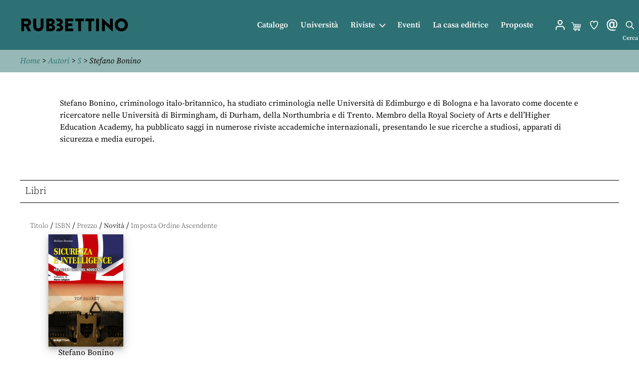

--- FILE ---
content_type: application/javascript; charset=utf-8
request_url: https://www.store.rubbettinoeditore.it/wp-content/themes/twentytwenty-child/js/custom.js?ver=6.5.7
body_size: 30
content:
jQuery(document).ready(function ($) {

    $('input.button.pisol_single_buy_now.pisol_buy_now_button.pisol_type_variable').attr("value", 'Compralo subito');
    $('button.button.pisol_single_buy_now.pisol_buy_now_button.pisol_type_simple').html('Compralo subito');
            

});
